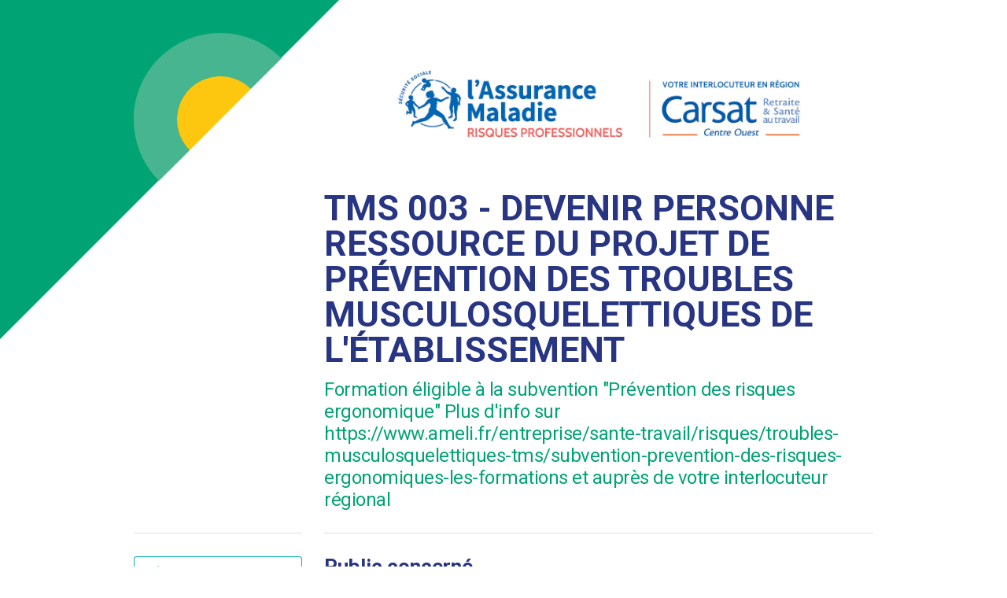

--- FILE ---
content_type: text/html; charset=UTF-8
request_url: https://www.formation-prev.fr/carsat-centreouest/22/Devenir-personne-ressource-du-projet-de-prevention-des-troubles-musculosquelettiques-de-l-etablissement
body_size: 45818
content:

<!DOCTYPE html>
<html>

	<head>

		<meta charset="utf-8"/>		<meta name="viewport" content="width=device-width, initial-scale=1.0">
		<title>TMS 003 - Devenir personne ressource du projet de pr&eacute;vention des troubles musculosquelettiques de l'&eacute;tablissement - Inscriptions en ligne</title>
		<link href="/favicon.ico?1669913226" type="image/x-icon" rel="icon"/><link href="/favicon.ico?1669913226" type="image/x-icon" rel="shortcut icon"/>
		<link rel="stylesheet" href="//fonts.googleapis.com/css?family=Roboto:400,700"/>		<link rel="stylesheet" href="/css/semantic.min.css?1713776947"/>		<link rel="stylesheet" href="/css/styles.css?1713776947"/>
		<script src="//ajax.googleapis.com/ajax/libs/jquery/3.3.1/jquery.min.js"></script>		<script src="//ajax.googleapis.com/ajax/libs/jqueryui/1.12.1/jquery-ui.min.js"></script>
		<script src="/js/semantic.min.js?1713776954"></script>		<script src="/js/stupidtable.1.1.3.min.js?1713776954"></script>		<script src="/js/jquery.ui.timepicker.js?1713776954"></script>		<script src="/js/js.cookie.js?1713776954"></script>		<script src="/js/scripts.js?1713776954"></script>
						
		<!-- Global site tag (gtag.js) - Google Analytics -->
		<script async src="https://www.googletagmanager.com/gtag/js?id=UA-137804442-1"></script>
		<script>
			window.dataLayer = window.dataLayer || [];
			function gtag(){dataLayer.push(arguments);}
			gtag('js', new Date());
			gtag('config', 'UA-137804442-1');
		</script>

	</head>

	<body>

		
		
<div class="ui container" id="mainCtr">

	<div class="ui stackable grid">

		<div class="row">

			<div class="four wide column">

				<div id="homeButton">
					<a href="/carsat-centreouest"><img src="/img/home-button.svg?1713776951" width="220" alt="Carsat Centre Ouest"/></a>				</div>
				
			</div>

			<div class="twelve wide column">

				<a href="/carsat-centreouest"><img src="/img/blocmarque-carsat-centreouest.jpg?1713776952" width="580" height="180" alt="Carsat Centre Ouest" class="blocmarque-header"/></a>
				
				<h1 class="charte mainTitle">TMS 003 - Devenir personne ressource du projet de pr&eacute;vention des troubles musculosquelettiques de l'&eacute;tablissement</h1>
				<p class="subtitle charte">Formation &eacute;ligible &agrave; la subvention &quot;Pr&eacute;vention des risques ergonomique&quot;  Plus d'info sur https://www.ameli.fr/entreprise/sante-travail/risques/troubles-musculosquelettiques-tms/subvention-prevention-des-risques-ergonomiques-les-formations et aupr&egrave;s de votre interlocuteur r&eacute;gional</p>
				
			</div>
			
		</div>

		<div class="row">

			<div class="four wide column anchors rail">

				<div class="ui divider" style="margin-top: 0;"></div>

				<div class="ui sticky">

					<a href="/carsat-centreouest" class="ui fluid teal basic button" style="margin-top: 2rem;"><i class='icon left arrow'></i> Retour aux formations</a>
					<div class="ui divider"></div>

											<a href="#public-concerne" class="ui large right pointing basic blue label category">Public concerné</a>					
											<a href="#pre-requis" class="ui large right pointing basic blue label category">Prérequis</a>					
											<a href="#objectifs-formation" class="ui large right pointing basic blue label category">Objectifs de la formation</a>					
											<a href="#contenu-formation" class="ui large right pointing basic blue label category">Contenu de la formation</a>					
											<a href="#methodes" class="ui large right pointing basic blue label category">Méthodes pédagogiques utilisées</a>					
					<a href="#duree" class="ui large right pointing basic blue label category">Durée</a>
											<a href="#validation" class="ui large right pointing basic blue label category">Validation</a>					
											<a href="#partenaires" class="ui large right pointing basic blue label category">Partenaires</a>					
					<form name="post_696da346f39d6255036926" style="display:none;" method="post" action="/formations/print/carsat-centreouest/22/TMS-003-Devenir-personne-ressource-du-projet-de-prevention-des-troubles-musculosquelettiques-de-l-etablissement"><input type="hidden" name="_method" value="POST"/><input type="hidden" name="_csrfToken" autocomplete="off" value="103ea6208f35b9fc4ff7897c60d4b6c35112f5a6840fe2747c6b836f8218ca225580d235f21c34b25ae00f58825aa89bdfd0543aba79a3cb1311f2d5d998226a"/><div style="display:none;"><input type="hidden" name="_Token[fields]" autocomplete="off" value="4e2246fbd8428ba93d82822069d277d214abc52c%3A"/><input type="hidden" name="_Token[unlocked]" autocomplete="off" value=""/></div></form><a href="#" class="ui large right pointing basic blue label category" onclick="document.post_696da346f39d6255036926.submit(); event.returnValue = false; return false;"><i class='print icon'></i>Impression formation</a>
											<a href="#inscription" class="ui large right pointing basic teal label category">Inscription en ligne</a>					
				</div>
				
			</div>

			<div class="twelve wide column" id="context">

				<div class="ui divider" style="margin-top: 0;"></div>

									<h2 class="charte" id="public-concerne">Public concerné</h2>
					<div style="text-align: justify; font-size: 110%;"><p>Toute personne (managers, fonctionnels sécurité...) appelée dans son établissement à exercer la fonction de personne ressource du projet de prévention des troubles musculosquelettiques (TMS).</p>
<p>10 stagiaires maximum par session.</p>
</div>
				
									<h2 class="charte" id="pre-requis">Prérequis</h2>
					<div style="text-align: justify; font-size: 110%;"><p>L’inscription de la personne ressource est subordonnée à la réalisation d’une lettre d’engagement élaborée par le chef d’établissement, notamment à l’issue de sa participation à la journée de formation « initier, piloter et manager son projet de prévention des troubles musculosquelettiques (TMS) » organisée par les services prévention des caisses de sécurité sociale. Les participants doivent avoir l&#039;assurance de pouvoir mettre en œuvre un projet de prévention des troubles musculosquelettiques dans leur établissement.</p>
<p>Afin de pouvoir suivre cette formation dans de bonnes conditions, il est nécessaire d’avoir des connaissances de bases de prévention des risques professionnels. Ainsi, la personne ressource devra fournir une attestation de réussite du parcours d’autoformation @01001 « Acquérir des bases en prévention des risques professionnels » ou de suivi de la formation « obtenir des compétences de base en prévention » organisée par les services prévention des caisses régionales de Sécurité sociale, ou justifier d’une expérience professionnelle ou d’un niveau formation suffisants sur la prévention des risques professionnels.</p>
</div>
				
				
									<h2 class="charte" id="objectifs-formation">Objectifs de la formation</h2>
					<div style="text-align: justify; font-size: 110%;"><p>Objectif de formation<br />
Le stage vise à outiller les futures personnes ressources afin de les rendre capable d’exercer pleinement leur mission d’organisation et d’animation du projet de prévention TMS ainsi que de mise en œuvre des diverses étapes de la démarche.</p>
<p>Objectifs pédagogiques<br />
-	Élaborer et animer un projet de prévention des TMS en concertation avec les acteurs concernés.<br />
-	Mettre en œuvre une démarche de repérage, d’analyse et d’évaluation des situations de travail à risque de TMS.<br />
-	Etablir un diagnostic mettant en lien l’ensemble des facteurs de risque et leurs déterminants<br />
-	Participer à la recherche d’axes de prévention visant à la transformation des situations de travail et à l’élaboration d’un plan d’actions.<br />
-	Accompagner l’établissement dans la mise en œuvre, le suivi et l’évaluation des mesures de prévention.<br />
-	Assurer une veille dans le temps sur la maîtrise des risques de TMS.</p>
</div>
				
									<h2 class="charte" id="contenu-formation">Contenu de la formation</h2>
					<div style="text-align: justify; font-size: 110%;"><p>-	La méthodologie de projet.<br />
-	La démarche de prévention des TMS : atteintes de l’appareil locomoteur en lien avec l’activité professionnelle (AT/MP).<br />
-	Les différents facteurs de risque (biomécaniques, psychosociaux, facteurs d’ambiances physiques) et les liens avec les déterminants (notamment organisationnels).<br />
-	Le repérage, l’analyse et l’évaluation des situations de travail à risque TMS (aspects méthodologiques et outillage) <br />
-	L’élaboration de solutions et de pistes de transformation des situations de travail et la construction d’un plan d’actions.<br />
-	La mise en place d’un suivi d’indicateurs de veille.</p>
</div>
				
									<h2 class="charte" id="methodes">Méthodes pédagogiques utilisées</h2>
					<div style="text-align: justify; font-size: 110%;"><p>Exposés didactiques.<br />
Études de cas issus de l’expérience professionnelle des participants.<br />
Mises en situation.<br />
Accompagnement sur site par le formateur<br />
Échanges et retours d’expériences.</p>
<p>Durée<br />
6 jours de formation modulables (soit 42 heures) dont 5 jours en présentiel (2j+2j+1j) + 2 ½ journées d’accompagnement par le formateur en entreprise lors des intersessions.</p>
</div>
				
				<h2 class="charte" id="duree">Durée</h2>
				<div style="text-align: justify; font-size: 110%;">
											<p>6 jours soit 42 heures</p>
														</div>

									<h2 class="charte" id="validation">Validation</h2>
					<div style="text-align: justify; font-size: 110%;"><p>À l&#039;issue de la formation, si les participants ont satisfait aux exigences des épreuves certificatives, l&#039;Assurance Maladie - Risques Professionnels et l&#039;INRS leur délivrent une attestation de fin de formation.<br />
Cette formation est assurée par un formateur certifié faisant partie d&#039;un organisme de formation habilité par l&#039;Assurance Maladie - Risques Professionnels et l&#039;INRS.</p>
</div>
				
				<div class="ui divider"></div>

				<!-- Partenaires -->
				
					
					<h3 class="charte" id="partenaires">Formation dispensée par nos partenaires</h3>

					<table class="ui celled table">
						<thead>
							<tr>
								<th>Organisme</th>
								<th>Contact(s)</th>
							</tr>
						</thead>
						<tbody>
															<tr>
									<td>
										<strong>Formation réalisée par des organismes de formation habilités par le réseau Assurance Maladie – Risques professionnels / INRS Pour consulter la liste de ces organismes :</strong><br>
										<small></small>
									</td>
									<td>
																															<i class="icon globe"></i> <a href="http://www.inrs.fr/services/formation/demultiplication.html">http://www.inrs.fr/services/formation/demultiplication.html</a><br>
																													</td>
								</tr>
													</tbody>
					</table>

					<div class="ui divider"></div>

				
				<!-- Sessions -->
				
					
				
				<!-- Aucune session disponible -->
				
				<!-- Sessions disponibles -->
				
					<h3 class="charte" id="inscription">Sessions disponibles</h3>

					<div class="ui secondary segment">
						<form action="#" class="ui form">
							<div class="fields" style="margin: 0;">

								<div class="five wide field">

									<label><span class="ui mini circular grey label center aligned tooltipAuto" data-content="Afficher les sessions qui auront lieu après la date sélectionnée" style="margin-right: 2px; top: -2px; position: relative;"><i class="ui icon help" style="margin: 0;"></i></span> Filtrer par date</label>
									<input type="date" name="filter-date">
									
								</div>
								
								<div class="three wide field">
									
									<label>Trier par date</label>
									<div class="field">
										<div class="ui icon small basic buttons">
											<span class="ui button sort-by-date disabled" data-value='asc'><i class="arrow down icon"></i></span>
											<span class="ui button sort-by-date" data-value='desc'><i class="arrow up icon"></i></span>
										</div>
									</div>

									<script>$(function() {
										$('.sort-by-date').on('click', function()
										{
											var list = $('.sort-by-date-elements');
											var listItems = list.children('.column');
											list.append(listItems.get().reverse());
											// Change classes
											$('.sort-by-date').removeClass('disabled');
											$(this).addClass('disabled');
										});
									});</script>

								</div>

								<div class="eight wide field">

																	
									<label><span class="ui mini circular grey label center aligned tooltipAuto" data-content="Afficher les sessions qui auront lieu dans la région ou le département sélectionné" style="margin-right: 2px; top: -2px; position: relative;"><i class="ui icon help" style="margin: 0;"></i></span> Filtrer par lieu</label>
									<div class="field">
										<div class="ui selection dropdown filter-place">
											<i class="dropdown icon"></i>
											<div class="default text">Région/département</div>
											<div class="menu">

																									<div class="item" data-value="reg-Auvergne-Rhone-Alpes">Auvergne-Rhône-Alpes</div>
																									<div class="item" data-value="reg-Centre-Val-de-Loire">Centre-Val de Loire</div>
																									<div class="item" data-value="reg-Nouvelle-Aquitaine">Nouvelle-Aquitaine</div>
																									<div class="item" data-value="reg-Pays-de-la-Loire">Pays de la Loire</div>
												
												<div class="divider"></div>

																									<div class="item" data-value="dpt-33">33 - Gironde</div>
																									<div class="item" data-value="dpt-44">44 - Loire-Atlantique</div>
																									<div class="item" data-value="dpt-45">45 - Loiret</div>
																									<div class="item" data-value="dpt-63">63 - Puy-de-Dôme</div>
																									<div class="item" data-value="dpt-79">79 - Deux-Sèvres</div>
												
											</div>
										</div>
									</div>

								</div>

							</div>
						</form>
					</div>

					<div class="ui two column stackable grid sort-by-date-elements">
						
							<div class="column" data-dpt="63" data-region="Auvergne-Rhone-Alpes" data-begin-date="2026-02-26">

								
								<div class="ui fluid link card tooltipAuto" data-session-id="6576" data-html="">

									<div class="content">
										<div class="header"><i class="icon calendar alternate outline"></i> Module 1 : 26 et 27 f&eacute;vrier 2026 / Module : 21 et 22 avril 2026 / Module 3 : 18 juin 2026</div>
									</div>

									<div class="content">

										<h4 class="ui header" style="text-transform: uppercase; margin-bottom: .5rem;">Clermont-Ferrand</h4>
										<h5 class="ui header" style="margin-top: 0; margin-bottom: .5rem; font-size: 80%;">
																							<i class="graduation cap red icon"></i> ATOUT SYNERGIA Ergonomie et Formation																					</h5>
										<div>

											
																									Encore 7 préinscription(s) disponible(s)
												
											
										</div>

									</div>

																			<div class="extra content">Inscription possible <strong>jusqu'au 16/02/26</strong></div>
									
								</div>
							</div>
							
						
							<div class="column" data-dpt="33" data-region="Nouvelle-Aquitaine" data-begin-date="2026-03-17">

								
								<div class="ui fluid link card tooltipAuto" data-session-id="6725" data-html="">

									<div class="content">
										<div class="header"><i class="icon calendar alternate outline"></i> 17-18 mars + 22-23 avril + 10 septembre 2026</div>
									</div>

									<div class="content">

										<h4 class="ui header" style="text-transform: uppercase; margin-bottom: .5rem;">Bordeaux</h4>
										<h5 class="ui header" style="margin-top: 0; margin-bottom: .5rem; font-size: 80%;">
																							<i class="graduation cap red icon"></i> Convergo SARL																					</h5>
										<div>

											
																									Encore 12 préinscription(s) disponible(s)
												
											
										</div>

									</div>

																			<div class="extra content">Inscription possible <strong>jusqu'au 16/03/26</strong></div>
									
								</div>
							</div>
							
						
							<div class="column" data-dpt="79" data-region="Nouvelle-Aquitaine" data-begin-date="2026-03-25">

								
								<div class="ui fluid link card tooltipAuto" data-session-id="6166" data-html="">

									<div class="content">
										<div class="header"><i class="icon calendar alternate outline"></i> 25-26 mars 2026&ndash;11-12 juin 2026 &ndash; 9 oct 2026</div>
									</div>

									<div class="content">

										<h4 class="ui header" style="text-transform: uppercase; margin-bottom: .5rem;">Niort (79)</h4>
										<h5 class="ui header" style="margin-top: 0; margin-bottom: .5rem; font-size: 80%;">
																							<i class="graduation cap red icon"></i> Cabinet Conseil Marie-Pierre Deville																					</h5>
										<div>

											
																									Encore 4 préinscription(s) disponible(s)
												
											
										</div>

									</div>

																			<div class="extra content">Inscription possible <strong>jusqu'au 06/02/26</strong></div>
									
								</div>
							</div>
							
						
							<div class="column" data-dpt="45" data-region="Centre-Val-de-Loire" data-begin-date="2026-04-01">

								
								<div class="ui fluid link card tooltipAuto" data-session-id="6099" data-html="">

									<div class="content">
										<div class="header"><i class="icon calendar alternate outline"></i> 1 et 2 avril 2026, 17 et 18 juin 2026 et 16 octobre 2026 (PR13)</div>
									</div>

									<div class="content">

										<h4 class="ui header" style="text-transform: uppercase; margin-bottom: .5rem;">ORLEANS &ndash; 45</h4>
										<h5 class="ui header" style="margin-top: 0; margin-bottom: .5rem; font-size: 80%;">
																							<i class="graduation cap red icon"></i> HUNANIM																					</h5>
										<div>

											
																									Encore 2 préinscription(s) disponible(s)
												
											
										</div>

									</div>

																			<div class="extra content">Inscription possible <strong>jusqu'au 31/03/26</strong></div>
									
								</div>
							</div>
							
						
							<div class="column" data-dpt="44" data-region="Pays-de-la-Loire" data-begin-date="2026-05-20">

								
								<div class="ui fluid link card tooltipAuto" data-session-id="6774" data-html="">

									<div class="content">
										<div class="header"><i class="icon calendar alternate outline"></i> 29+30 septembre 2026 / 24+25 novembre 2026 + 11 f&eacute;vrier 2027</div>
									</div>

									<div class="content">

										<h4 class="ui header" style="text-transform: uppercase; margin-bottom: .5rem;">Nantes (44)</h4>
										<h5 class="ui header" style="margin-top: 0; margin-bottom: .5rem; font-size: 80%;">
																							<i class="graduation cap red icon"></i> ERGONOVA FORMATION																					</h5>
										<div>

											
																									Encore 20 préinscription(s) disponible(s)
												
											
										</div>

									</div>

																			<div class="extra content">Inscription possible <strong>jusqu'au 20/05/26</strong></div>
									
								</div>
							</div>
							
						
							<div class="column" data-dpt="45" data-region="Centre-Val-de-Loire" data-begin-date="2026-11-04">

								
								<div class="ui fluid link card tooltipAuto" data-session-id="6783" data-html="">

									<div class="content">
										<div class="header"><i class="icon calendar alternate outline"></i> 4 et 5 novembre 2026, 20 et 21 janvier 2027 et 15 avril 2027 (PR14O)</div>
									</div>

									<div class="content">

										<h4 class="ui header" style="text-transform: uppercase; margin-bottom: .5rem;">ORLEANS &ndash; 45</h4>
										<h5 class="ui header" style="margin-top: 0; margin-bottom: .5rem; font-size: 80%;">
																							<i class="graduation cap red icon"></i> HUNANIM																					</h5>
										<div>

											
																									Encore 12 préinscription(s) disponible(s)
												
											
										</div>

									</div>

																			<div class="extra content">Inscription possible <strong>jusqu'au 03/11/26</strong></div>
									
								</div>
							</div>
							
											</div>
					
				
				<!-- Sessions indisponibles -->
				
					<h3 class="charte" id="inscription">Sessions indisponibles</h3>

					<div class="ui two column stackable grid">
						
							<div class="column">
								<div class="ui fluid card" style="background: rgba(0,0,0,.05); opacity: .6;">

									<div class="content">
										<div class="header"><i class="icon calendar alternate outline"></i> 6-7 octobre + 2-3 d&eacute;cembre + 12 mars 2026</div>
									</div>

									<div class="content">

										<h4 class="ui header" style="text-transform: uppercase; margin-bottom: .5rem;">Bordeaux</h4>
										<div>

											
										</div>

									</div>

																			<div class="extra content">Inscriptions closes</div>
									
								</div>
							</div>
							
						
							<div class="column">
								<div class="ui fluid card" style="background: rgba(0,0,0,.05); opacity: .6;">

									<div class="content">
										<div class="header"><i class="icon calendar alternate outline"></i> 2-3 Oct 25 puis 4-5 Dec 25 et 27 Mars 26</div>
									</div>

									<div class="content">

										<h4 class="ui header" style="text-transform: uppercase; margin-bottom: .5rem;">Niort (79)</h4>
										<div>

											
										</div>

									</div>

																			<div class="extra content">Inscriptions closes</div>
									
								</div>
							</div>
							
											</div>
					
				
				<!-- Formulaire d'inscription -->
				
					<div class="ui divider"></div>

					<div class="ui segments" id="formScroll">

						<div class="ui top attached padded secondary segment">
							
							<h3 class="ui dividing header">Remplir la demande d'inscription</h3>

							<form enctype="multipart/form-data" method="post" accept-charset="utf-8" class="ui form" action="/carsat-centreouest/22/Devenir-personne-ressource-du-projet-de-prevention-des-troubles-musculosquelettiques-de-l-etablissement"><div style="display:none;"><input type="hidden" name="_method" value="POST"/><input type="hidden" name="_csrfToken" autocomplete="off" value="103ea6208f35b9fc4ff7897c60d4b6c35112f5a6840fe2747c6b836f8218ca225580d235f21c34b25ae00f58825aa89bdfd0543aba79a3cb1311f2d5d998226a"/></div>
								
								
								<div class="ui segments">

									<div class="ui top attached header teal segment">Choix de la session <span 
	class="ui mini circular label center aligned tooltipAuto" 
	data-variation="wide"
	data-html="<div class='header'>Choix de la session</div><div class='content'>Choisissez la session &agrave; laquelle vous souhaitez vous inscrire.&lt;br&gt;&lt;br&gt;Pensez &agrave; prendre en compte la date de fin d'inscription et le nombre de pr&eacute;inscriptions encore disponibles.&lt;br&gt;&lt;br&gt; La date et le lieu pr&eacute;cis vous seront communiqu&eacute;s plus tard, dans l'email de convocation si votre pr&eacute;inscription est accept&eacute;e.</div>" 
	style="margin-right: 2px; top: -2px; position: relative;">
	<i class="ui icon help" style="margin: 0;"></i>
</span></div>
									<div class="ui bottom attached segment">
										<div class="field select"><select name="session_id" required="required" class="ui search dropdown" id="session-id"><option value="6576">Module 1 : 26 et 27 février 2026 / Module : 21 et 22 avril 2026 / Module 3 : 18 juin 2026 - Clermont-Ferrand (encore 7 préinscription(s) disponible(s))</option><option value="6725">17-18 mars + 22-23 avril + 10 septembre 2026 - Bordeaux (encore 12 préinscription(s) disponible(s))</option><option value="6166">25-26 mars 2026–11-12 juin 2026 – 9 oct 2026 - Niort (79) (encore 4 préinscription(s) disponible(s))</option><option value="6099">1 et 2 avril 2026, 17 et 18 juin 2026 et 16 octobre 2026 (PR13) - ORLEANS – 45 (encore 2 préinscription(s) disponible(s))</option><option value="6774">29+30 septembre 2026 / 24+25 novembre 2026 + 11 février 2027 - Nantes (44) (encore 20 préinscription(s) disponible(s))</option><option value="6783">4 et 5 novembre 2026, 20 et 21 janvier 2027 et 15 avril 2027 (PR14O) - ORLEANS – 45 (encore 12 préinscription(s) disponible(s))</option></select></div>									</div>

								</div>

								<div class="ui segment inverted teal cookieCompanyShow" style="display: none;">
									<p><a class="ui mini inverted button" href="#" id="cookieCompanyFillForm" title="Pré-remplir le formulaire">Pré-remplir le formulaire</a> <i class="icon help circle"></i> Vous avez précédemment saisi des données dans ce formulaire.</p>
								</div>

								<div class="ui segments">

									<div class="ui top attached header teal segment">Votre entreprise</div>
									<div class="ui attached segment">
										<div class="two fields">
											<div class="field text required"><label for="company-name">Raison sociale</label><input type="text" name="company_name" required="required" maxlength="64" id="company-name"/></div>											<div class="field text required"><label for="company-siret">SIRET <span 
	class="ui mini circular label center aligned tooltipAuto" 
	data-variation="wide"
	data-html="<div class='header'>SIRET</div><div class='content'>Doit contenir 14 chiffres, sans espaces</div>" 
	style="margin-right: 2px; top: -2px; position: relative;">
	<i class="ui icon help" style="margin: 0;"></i>
</span></label><input type="text" name="company_siret" maxlength="14" pattern="[0-9]{14}" title="Doit contenir 14 chiffres, sans espace" required="required" id="company-siret"/></div>										</div>
										<div class="three fields">
											<div class="field text required"><label for="company-address">Adresse</label><input type="text" name="company_address" required="required" maxlength="128" id="company-address"/></div>											<div class="field text required"><label for="company-postal">Code postal</label><input type="text" name="company_postal" pattern="[0-9]{5}" title="Doit contenir 5 chiffres, sans espace" required="required" maxlength="8" id="company-postal"/></div>											<div class="field text required"><label for="company-city">Ville</label><input type="text" name="company_city" required="required" maxlength="64" id="company-city"/></div>										</div>
									</div>

									<div class="ui attached header teal segment">Contact de l'entreprise</div>
									<div class="ui attached segment">
										<div class="three fields">
											<div class="field text required"><label for="company-contact-name">Nom du contact</label><input type="text" name="company_contact_name" required="required" maxlength="64" id="company-contact-name"/></div>											<div class="field text required"><label for="company-contact-firstname">Prénom du contact</label><input type="text" name="company_contact_firstname" required="required" maxlength="64" id="company-contact-firstname"/></div>											<div class="field text required"><label for="company-contact-function">Fonction du contact</label><input type="text" name="company_contact_function" required="required" maxlength="64" id="company-contact-function"/></div>										</div>
										<div class="two fields">
											<div class="field email required"><label for="company-contact-email">Email du contact <span 
	class="ui mini circular label center aligned tooltipAuto" 
	data-variation="wide"
	data-html="<div class='header'>Email du contact de l'entreprise</div><div class='content'>&lt;strong&gt;Dans le cadre d'une formation dispens&eacute;e&lt;br&gt; par votre caisse :&lt;/strong&gt;&lt;br&gt;
Le contact de l'entreprise recevra tous les emails en copie : l'email de validation ou de refus de la pr&eacute;inscription, l'email de convocation, l'email de rappel &agrave; J-3.
&lt;br&gt;&lt;br&gt;
&lt;strong&gt;Dans le cadre d'une formation dispens&eacute;e&lt;br&gt; par un organisme de formation :&lt;/strong&gt;&lt;br&gt;
Le contact de l'entreprise recevra la confirmation de demande d'inscription et sera susceptible de recevoir des communications de la part de l'organisme de formation.</div>" 
	style="margin-right: 2px; top: -2px; position: relative;">
	<i class="ui icon help" style="margin: 0;"></i>
</span></label><input type="email" name="company_contact_email" required="required" maxlength="128" id="company-contact-email"/></div>											<div class="field text required"><label for="company-contact-phone">Téléphone du contact <span 
	class="ui mini circular label center aligned tooltipAuto" 
	data-variation="wide"
	data-html="<div class='header'>T&eacute;l&eacute;phone du contact</div><div class='content'>Doit contenir 10 chiffres, sans espace, et commencer par 01, 02, 03, 04, 05, 06, 07, 08, 09</div>" 
	style="margin-right: 2px; top: -2px; position: relative;">
	<i class="ui icon help" style="margin: 0;"></i>
</span></label><input type="text" name="company_contact_phone" pattern="[0]{1}[1-9]{1}[0-9]{8}" title="Doit contenir 10 chiffres, sans espace, et commencer par 01, 02, 03, 04, 05, 06, 07, 08, 09" required="required" maxlength="32" id="company-contact-phone"/></div>										</div>
									</div>

									<div class="ui attached secondary segment">
										<i class="icon help circle"></i> Si vous n'êtes rattaché à aucune entreprise, veuillez-vous rapprocher de la caisse régionale pour vous inscrire : <a href="mailto:formation.prevention@carsat-centreouest.fr">formation.prevention@carsat-centreouest.fr</a>									</div>

									<div class="ui bottom attached secondary segment">
										<i class="icon help circle"></i> Les informations saisies dans la partie entreprise seront <strong>temporairement stockées dans un cookie</strong> sur votre ordinateur afin de vous éviter de remplir à nouveau ces informations ultérieurement.
									</div>

								</div>

								<!-- Participants -->
								<div class="repeater-rows">

									<div class="ui segments repeater-row">

										<div class="ui top attached header teal segment">
											Le participant à la session
										</div>
										<div class="ui attached segment">
											<div class="ui tiny icon button deleteRepeater" style="position: absolute; top: -20px; right: -10px;"><i class="trash alternate icon"></i></div>
											<div class="three fields">
												<div class="field text required"><label for="participant-name">Nom du participant</label><input type="text" name="participant_name" required="required" maxlength="64" id="participant-name"/></div>												<div class="field text required"><label for="participant-firstname">Prénom du participant</label><input type="text" name="participant_firstname" required="required" maxlength="64" id="participant-firstname"/></div>												<div class="field text required"><label for="participant-function">Fonction du participant</label><input type="text" name="participant_function" required="required" maxlength="64" id="participant-function"/></div>											</div>
											<div class="two fields">
												<div class="field email"><label for="participant-email">Email du participant <span 
	class="ui mini circular label center aligned tooltipAuto" 
	data-variation="wide"
	data-html="<div class='header'>Email du participant</div><div class='content'>&lt;strong&gt;Dans le cadre d'une formation dispens&eacute;e&lt;br&gt; par votre caisse :&lt;/strong&gt;&lt;br&gt;
&bull; Si l&rsquo;email du participant est renseign&eacute;, il recevra tous les emails suivants : l&rsquo;email de confirmation de l&rsquo;adresse mail du stagiaire, l&rsquo;email de validation ou de refus de la pr&eacute;inscription, l&rsquo;email de convocation, l&rsquo;email de rappel &agrave; J-3.
&lt;br&gt;
&bull; Si l&rsquo;email du participant n&rsquo;est pas renseign&eacute;, c&rsquo;est le contact de l&rsquo;entreprise qui recevra seul tous les emails, &agrave; l&rsquo;exception de l&rsquo;email de confirmation de l&rsquo;adresse mail du stagiaire.
&lt;br&gt;&lt;br&gt;
&lt;strong&gt;Dans le cadre d'une formation dispens&eacute;e&lt;br&gt; par un organisme de formation :&lt;/strong&gt;&lt;br&gt;
Le participant sera susceptible de recevoir des communications de la part de l'organisme de formation.</div>" 
	style="margin-right: 2px; top: -2px; position: relative;">
	<i class="ui icon help" style="margin: 0;"></i>
</span></label><input type="email" name="participant_email" maxlength="128" id="participant-email"/></div>												<div class="field text"><label for="participant-phone">Téléphone du participant <span 
	class="ui mini circular label center aligned tooltipAuto" 
	data-variation="wide"
	data-html="<div class='header'>T&eacute;l&eacute;phone du participant</div><div class='content'>Doit contenir 10 chiffres, sans espace, et commencer par 01, 02, 03, 04, 05, 06, 07, 08, 09</div>" 
	style="margin-right: 2px; top: -2px; position: relative;">
	<i class="ui icon help" style="margin: 0;"></i>
</span></label><input type="text" name="participant_phone" pattern="[0]{1}[1-9]{1}[0-9]{8}" title="Doit contenir 10 chiffres, sans espace, et commencer par 01, 02, 03, 04, 05, 06, 07, 08, 09" maxlength="32" id="participant-phone"/></div>											</div>
										</div>

										
											<div class="ui attached header teal segment">Prérequis à la formation</div>

											<div class="ui attached segment">
												<p>Cette formation nécessitant un prérequis, vous devez communiquer la ou les éventuelles attestations concernées.</p>
												<div class="field file"><label for="prerequisites-upload">Attestation(s) <span class='ui mini circular label center aligned tooltipAuto' data-variation='wide' data-html="<div class='header'>Attestation(s)</div><div class='content'>Poids maximal des fichiers : 4Mo.<br><br> Si vous avez plusieurs attestations à nous communiquer, merci de les grouper dans une archive ZIP.</div>" style="margin-right: 2px; top: -2px; position: relative;"><i class="ui icon help" style="margin: 0;"></i></span></label><input type="file" name="prerequisites_upload" id="prerequisites-upload"></div>											</div>

										
										<div class="ui attached header teal segment">Préventeur Carsat (CGSS, Cramif) référent</div>
										<div class="ui bottom attached segment">
											<div class="three fields">
												<div class="field text"><label for="preventeur-name">Nom du préventeur</label><input type="text" name="preventeur_name" maxlength="128" id="preventeur-name"/></div>												<div class="field text"><label for="preventeur-firstname">Prénom du préventeur</label><input type="text" name="preventeur_firstname" maxlength="128" id="preventeur-firstname"/></div>												<div class="field email"><label for="preventeur-email">Email du préventeur</label><input type="email" name="preventeur_email" maxlength="128" id="preventeur-email"/></div>												<input type="hidden" name="preventeur_source" id="preventeur-source" value="company"/>											</div>
										</div>

									</div>
									
								</div>

								<p style="text-align: center;"><span class="ui small teal button" id="addParticipant" style="position: relative; top: -20px;">Ajouter un autre participant</span></p>

								<!-- End participants -->

								<div class="ui checkbox field">
									<input type="checkbox" name="acceptation_cgu" required="required">
									<label>J'ai pris connaissance et j'accepte les <a href="/pages/conditions-generales-utilisation" target="_blank">conditions générales d&#039;utilisation</a></label>
								</div>

								<button class="ui big teal fluid labeled icon button" type="submit"><i class='check icon'></i> Valider la demande d'inscription</button>
							<div style="display:none;"><input type="hidden" name="_Token[fields]" autocomplete="off" value="2ba377610cfe381f3835f548619638549c944b15%3Apreventeur_source"/><input type="hidden" name="_Token[unlocked]" autocomplete="off" value="participants"/></div></form>
						</div>

						<div class="ui bottom attached secondary segment">
							<p><i class="icon help circle"></i> Les informations recueillies sont traitées par l’Assurance Maladie pour gérer des formations dispensées par les Carsat/CGSS/Cramif aux entreprises en application de l’article L.215-1 du Code de la sécurité sociale. Elles sont conservées pendant 5 ans. Conformément aux dispositions relatives à la protection des données personnelles, vous pouvez exercer votre droit d'accès, de rectification de vos données ainsi que votre droit d’opposition à leur traitement ou d’effacement en adressant une demande écrite au directeur de votre organisme de rattachement. En cas de difficultés dans l’application des droits énoncés ci-dessus, vous pouvez également introduire une réclamation auprès de la Commission Nationale Informatique et Libertés (Cnil).
</p>
						</div>
						
					</div>
					
								
			</div>
			
		</div>
		
	</div>

</div>

<script type="text/javascript">$(function() {

	// Link cards
	$(".ui.link.card").on('click', function()
	{
		// Get session id
		$session_id = $(this).attr('data-session-id');

		// Change select value
		$("[name='session_id']").dropdown('set selected', $session_id);

		// Focus and scroll to right field
		$('html,body').animate({ scrollTop: $('#company-name').offset().top-300 }, 1000);
		$("#company-name").focus();
	});

	// If form errors : scroll to form
	if (false)
	{
		$('html,body').animate({ scrollTop: $('#formScroll').offset().top-25 }, 1000);
	}

	// Check prerequisites_upload max file size
	$("body").on('change', "input[name='prerequisites_upload']", function(e)
	{
		if(e.target.files[0].size > 4194304)
		{
			alert("Votre fichier dépasse la taille maximale autorisée : 4Mo");
			e.target.value = "";
		};
	});

	// Alert on first click on participant email
	$("body").on('focus', "[name='participant_email']", function()
	{
		// If cookie doesn't exist
		if (!Cookies.get('alerteEmailParticipant'))
		{
			// Alert
			alert("Attention ! Dans le cadre d'une session dispensée par votre caisse et avant d'étudier la demande d'inscription du stagiaire, celle-ci est en droit de lui demander confirmation de son adresse mail.");
			// Create cookie for 12h
			Cookies.set('alerteEmailParticipant', false, { expires: 0.5 })
		}
	});

	////////////////////////////////////////////////////////////////////// Filters on sessions

	// Filter by date
	$('[name="filter-date"]').on('change', function()
	{
		$filter_date = $(this).val();
		if ($filter_date == '') { $("[data-begin-date]").removeClass('filterDateHide'); }

		$("[data-begin-date]").each(function()
		{
			if ($(this).attr('data-begin-date') >= $filter_date) { $(this).removeClass('filterDateHide'); }
			else { $(this).addClass('filterDateHide'); }
		});
	});

	// Filter by place
	$(".filter-place").dropdown(
	{
		fullTextSearch: true,
		direction: 'downward',
		clearable: true,
		message: { noResults : "Aucun résultat ne correspond à votre recherche", },
		onChange: function($value, $text, $selectedItem)
		{
			$('[data-dpt]').removeClass('filterPlaceHide');

			if ($value.substring(0, 3) == 'dpt')
			{
				$search_value = $value.substring(4);

				$("[data-dpt]").each(function()
					{ if ($(this).attr('data-dpt') != $search_value) { $(this).addClass('filterPlaceHide'); } });
			}
			if ($value.substring(0, 3) == 'reg')
			{
				$search_value = $value.substring(4);

				$("[data-region]").each(function()
					{ if ($(this).attr('data-region') != $search_value) { $(this).addClass('filterPlaceHide'); } });
			}
		}
	})

	////////////////////////////////////////////////////////////////////// Repeater for participants

	// Add row
	$('#addParticipant').on('click', function()
	{
		// Get max participants value
		$maxParticipantsNb = $('[name="session_id"]').dropdown('get text');
		$maxParticipantsNb = $maxParticipantsNb.split("(encore ")[1];
		$maxParticipantsNb = parseInt($maxParticipantsNb.split(" ")[0]);

		// Check if user can add another participant
		if ($(".repeater-row").length < $maxParticipantsNb)
		{
			// Clone element
			$clone = $(".repeater-row:eq(0)").clone();
			$clone.find('input').val('');
			$(".repeater-rows").append($clone);
		}
		else
		{
			alert("Vous ne pouvez pas ajouter plus de "+$maxParticipantsNb+" préinscription(s) pour cette session.");
		}

		// Reload sticky column
		$('.ui.sticky').sticky({context: '#context'});
	});

	// On session change, verifiy max number of participants
	$("[name='session_id']").on('change', function()
	{
		// Get max participants value
		$maxParticipantsNb = $('[name="session_id"]').dropdown('get text');
		$maxParticipantsNb = $maxParticipantsNb.split("(encore ")[1];
		$maxParticipantsNb = parseInt($maxParticipantsNb.split(" ")[0]);

		if ($(".repeater-row").length > $maxParticipantsNb)
		{
			$(".repeater-row").each(function()
			{	
				if ($(this).index() >= $maxParticipantsNb) { $(this).remove(); }
			});
		}
	});

	// Delete repeater
	$("body").on('click', '.deleteRepeater', function()
	{
		if ($(".repeater-row").length > 1)
		{
			if (confirm("Supprimer le participant ?"))
			{
				$(this).closest('.repeater-row').remove();
			}
		}
		else { alert("Vous ne pouvez pas supprimer ce participant."); }
	});

	// On form submit
	$('form').on('submit', function()
	{
		// Form submit : check prerequisites upload
		if ($("input[name='acceptation_cgu']").is(':checked'))
		{
							$cancelSubmit = false;
				// For each upload
				$("input[name='prerequisites_upload']").each(function()
				{
					// If no file
					if ($(this).val() == '')
					{
						// Alert user
						$return = confirm("Vous n'avez pas communiqué la ou les attestations prérequises pour cette formation pour l'un des participants. Votre demande d'inscription est susceptible d'être refusée pour ce motif. Voulez-vous continuer ?");
						if (!$return) { $cancelSubmit = true; }
					}
				});
				if ($cancelSubmit) { return false; }
					}
		else { alert("Vous devez accepter les CGU avant de continuer."); return false; }

		// Reorder price lines
		$('.repeater-row').each(function()
		{
			$row = $(this);
			$rowIndex = $row.index();
			$(this).find("[name='participant_name']").attr('name', "participants["+$rowIndex+"][participant_name]");
			$(this).find("[name='participant_firstname']").attr('name', "participants["+$rowIndex+"][participant_firstname]");
			$(this).find("[name='participant_function']").attr('name', "participants["+$rowIndex+"][participant_function]");
			$(this).find("[name='participant_email']").attr('name', "participants["+$rowIndex+"][participant_email]");
			$(this).find("[name='participant_phone']").attr('name', "participants["+$rowIndex+"][participant_phone]");
			$(this).find("[name='prerequisites_upload']").attr('name', "participants["+$rowIndex+"][prerequisites_upload]");
			$(this).find("[name='preventeur_name']").attr('name', "participants["+$rowIndex+"][preventeur_name]");
			$(this).find("[name='preventeur_firstname']").attr('name', "participants["+$rowIndex+"][preventeur_firstname]");
			$(this).find("[name='preventeur_email']").attr('name', "participants["+$rowIndex+"][preventeur_email]");
			$(this).find("[name='preventeur_source']").attr('name', "participants["+$rowIndex+"][preventeur_source]");
		});
	});

	////////////////////////////////////////////////////////////////////// END Repeater for partners

});</script>

<style>
	.filterDateHide { display: none !important; }
	.filterPlaceHide { display: none !important; }
</style>
		
		<div class="ui hidden divider"></div>
		
		<footer class="ui container" style="max-width: 940px !important; padding-bottom: 300px;">

			<div class="ui stackable grid">

				<div class="four wide column"></div>
				<div class="twelve wide column">

											<div class="ui padded segment footerCoords">
							<div class="ui large list">
								<div class="item">
									<i class="arrow right icon"></i>
									<div class="content">
										<div class="header">Carsat Centre Ouest</div>
										<div class="description"><p>TSA 34809<br />
87048 LIMOGES CEDEX<br />
Karine BLANZAT - Responsable Formation</p>
</div>
										<div class="description" style="margin-top: 5px;"><a href="mailto:formation.prevention@carsat-centreouest.fr">formation.prevention@carsat-centreouest.fr</a></div>
									</div>
								</div>
							</div>
						</div>
										
				</div>

			</div>
					
			<div class="ui divider"></div>

			<div class="ui text menu">
				<div class="header item">Inscriptions en ligne</div>
				<a href="/pages/mentions-legales" class="item">Mentions légales</a>				<a href="/pages/conditions-generales-utilisation" class="item">Conditions Générales d&#039;Utilisation</a>
									<span class="item">Version applicative n°3.3.6</span>
				
				<a href="https://agence-maad.fr/" class="item" target="_blank">Création site</a>			</div>

		</footer>

	</body>

</html>

--- FILE ---
content_type: text/css
request_url: https://www.formation-prev.fr/css/styles.css?1713776947
body_size: 11547
content:
/*********** Structure ******************************************************************/

.structureHeader { margin-top: 70px; }
.adminMenu { background: #273582 !important; border-radius: 0 !important; margin-bottom: 0 !important; }
.adminLogo { background: #fff !important; padding: 3px 10px !important; }
.adminLogo a, .adminLogo img { display: block; } .adminLogo img { max-height: 34px; width: auto; }

#mainCtr { max-width: 940px !important; margin-top: 3rem; }
#mainCtr .banniere { margin: 20px 0 -10px 0; }
#mainCtr .mainTitle { margin-top: 50px; }

/* Main logo */
#mainLogo img { max-width: 170px; max-height: 85px; }
#mainLogo > a { position: relative; display: block; margin-top: 55px; width: 170px; }
/* Main logo background */
#mainLogo > a:before { width: 200vw; height: 200vw; right: 50%; top: 50%; margin-top: -100vw; transform: rotate(45deg); transform-origin: right center; background: #00a374; position: absolute; z-index: -1; content: ''; display: block; }
#mainLogo.cnam > a:before { background: #273582; }
/* Main logo circle */
#mainLogo > a:after { width: 220px; height: 220px; top: calc(245px/-4); left: -25px; background: #fff; position: absolute; border-radius: 100%; z-index: -1; content: ''; display: block; }

/* homeButton background */
#homeButton > a { display: block; position: relative; }
#homeButton > a:before { width: 200vw; height: 200vw; right: 50%; top: 50%; margin-top: -100vw; transform: rotate(45deg); transform-origin: right center; background: #00a374; position: absolute; z-index: -1; content: ''; display: block; }

.blocmarque-header { margin: 0 auto -30px auto; display: block; height: auto; }

.error-message { position: relative; }
.error-message:before { display: block; top: -7px; left: 20px; width: 0; height: 0; border-style: solid; border-width: 0 6px 8px 6px; border-color: transparent transparent #db2828 transparent; position: absolute; content: ""; }

.crenelNumber.required::after { display: inline-block; margin: -.2em 0 0 .2em; content: '*'; color: #db2828; }

.ui.container { width: 90%; /*max-width: 1440px !important;*/ }

.ui.selection.dropdown { min-width: auto !important; }

/*********** Styles *********************************************************************/

.segment, .segments, .menu, .card { box-shadow: none !important; }
.card { border: 1px solid rgba(34,36,38,.15) !important; }

#notification { position: fixed; right: 20px; top: 70px; width: 90%; max-width: 420px; z-index: 999; }

.ui.divider { margin: 2rem 0; }

h1.charte { color: #273582; text-transform: uppercase; font-size: 45px; line-height: 1; font-family: 'Roboto'; }
h2.charte { color: #273582; font-size: 26px; line-height: 1; font-family: 'Roboto'; } h2.charte a { color: #273582; }
h3.charte { color: #009fbc; font-size: 22px; line-height: 1; font-family: 'Roboto'; font-weight: normal; letter-spacing: -0.5px; } h3.charte a { color: #009fbc; }
h4.charte { color: #273582; line-height: 1; font-family: 'Roboto'; } h4.charte a { color: #273582; }
h5.charte { color: #009fbc; line-height: 1; font-family: 'Roboto'; } h5.charte a { color: #009fbc; }
.subtitle.charte { color: #00a374; font-size: 24px; line-height: 1.2; letter-spacing: -0.5px; font-family: 'Roboto'; }

.formationsList .item { color: rgba(0,0,0,.87); }

.anchors .category, .anchors .subCategory { display: block; color: rgba(0,0,0,.87); }
.anchors .category.label { margin-top: 1rem; }
.anchors .category.ui.basic.blue.label { color: #273582 !important; border-color: #dededf !important; }
.anchors .subCategory { color: #009fbc; margin-top: .3rem; }

.tableSmall { display: block; line-height: 1.2; opacity: .8; }

.card .content.grow { background: #e0e1e2 !important; font-size: 110% !important; line-height: 1.2; }

tr.canceled { opacity: .5; background: #eee; } tr.canceled:hover { opacity: 1; }

.blueBackground { background: #f0f4f7; padding: 4rem 0 2rem; margin-bottom: 3rem; }

.footerCoords { background: #f0f4f7 !important; border: none !important; color: #009fbc !important; }
.footerCoords .header, .footerCoords p { color: #009fbc !important; }

.ui.secondary.segment { background: #f0f4f7; }

.ui.styled.accordion .content { text-align: justify; }

.sequenceActionBtn, .crenelActionBtn { position: relative; top: -5px; }
.item.sequenceCtr { background: linear-gradient(0deg, #fff 70%, #f0f4f7 100%); }

.ui.table thead tr:first-child { position: sticky !important; top: 0; z-index: 9; }
.ui.table thead th a { color: rgba(0,0,0,.87); }

.ui.dropdown .ajax-form.active.selected { font-weight: normal !important; background: none !important; }
.ui.dropdown .ajax-form.active.selected:hover { background: rgba(0,0,0,.05) !important; color: rgba(0,0,0,.95) !important; }

/* Popup -----------------------------------------------------------------------------*/

#overlay { z-index: 999; position: fixed; width: 100%; height: 100%; background: rgba(255, 255, 255, .8); top: 0; left: 0; }
#pop { z-index: 9999; width: 600px; overflow: auto; transition: all .3s; max-width: 90%; max-height: 80%; padding: 50px; border-radius: 3px; background: #fff; position: fixed; box-shadow: 0 0 100px 0 rgba(0, 0, 0, .2); top: 10%; left: 50%; margin-left: -300px; }
#pop > #pop-content:after { content: ""; display: block; height: 50px; width: 100%; }
#pop #close { position: absolute; cursor: pointer; top: 10px; right: 10px; font-size: 40px; line-height: 40px; height: 40px; width: 40px; text-align: center; }

/* Datepicker -----------------------------------------------------------------------------*/

.ui-datepicker { background: #fff; z-index: 1001 !important; padding: 20px; border: 1px solid #e6e6e6; display: none; border-radius: 5px; margin-top: 5px; }
.ui-datepicker:after { position: absolute; z-index: 2; content: ''; top: -9px; left: 20px; border: medium none; background: #fff; width: 1.14285714em; height: 1.14285714em; border-style: solid; border-color: rgba(34,36,38,.15); border-width: 0 1px 1px 0; transform: rotate(225deg); }
.ui-datepicker table { margin: 0; border-collapse: collapse; }
.ui-datepicker-header { padding-bottom: 10px; font-size: 80%; }
.ui-datepicker-title { text-align: center; }
.ui-datepicker-prev { float: left; cursor: pointer; padding: 2px 10px; } .ui-datepicker-prev:hover { background: #eee; }
.ui-datepicker-next { float: right; cursor: pointer; padding: 2px 10px; } .ui-datepicker-next:hover { background: #eee; }
.ui-datepicker tbody td { padding: 2px; }
.ui-datepicker tbody td.ui-datepicker-today a { background: rgba(0,0,0,.15); }
.ui-datepicker tbody td a, .ui-datepicker tbody td .ui-state-default { color: #333; display: block; width: 25px; height: 25px; line-height: 25px; border-radius: 25px; background: rgba(0,0,0,.05); text-align: center; font-size: 12px; display: block; text-decoration: none; }
.ui-datepicker tbody td a { cursor: pointer; }
.ui-datepicker tbody td a:hover { color: #fff; background: #00b5ad; }
.ui-datepicker tbody td.ui-datepicker-current-day a { color: #fff; background: #00b5ad; }
.ui-datepicker tbody td span.ui-state-default { text-align: center; display: block; opacity: .5; }
.ui-datepicker tbody td.ui-datepicker-today .ui-state-default { font-weight: bold; }

/* Timepicker -----------------------------------------------------------------------------*/

.ui-timepicker.ui-widget { background: #fff; padding: 20px; border: 1px solid #e6e6e6; display: none; border-radius: 5px; margin-top: 5px; }
.ui-timepicker.ui-widget:after { position: absolute; z-index: 2; content: ''; top: -9px; left: 20px; border: medium none; background: #fff; width: 1.14285714em; height: 1.14285714em; border-style: solid; border-color: rgba(34,36,38,.15); border-width: 0 1px 1px 0; transform: rotate(225deg); }
.ui-timepicker table { border-collapse: collapse; }
.ui-timepicker .ui-timepicker-hour-cell, .ui-timepicker .ui-timepicker-minute-cell { border: 0; padding: 2px; }
.ui-timepicker .ui-timepicker-hour-cell a, .ui-timepicker .ui-timepicker-minute-cell a { color: #333; display: block; cursor: pointer; width: 25px; height: 25px; line-height: 25px; border-radius: 25px; background: rgba(0,0,0,.05); text-align: center; font-size: 12px; }
.ui-timepicker .ui-state-disabled, .ui-timepicker .ui-state-disabled { color: #999; display: block; cursor: pointer; width: 25px; height: 25px; line-height: 25px; border-radius: 25px; text-align: center; font-size: 12px; }
.ui-timepicker .ui-timepicker-hour-cell a:hover, .ui-timepicker .ui-timepicker-minute-cell a:hover { background: rgba(0,0,0,.1); transition: all .1s; }
.ui-timepicker .ui-widget-header { padding-bottom: 3px; font-size: .8rem; }
.ui-timepicker .ui-timepicker-hours, .ui-timepicker .ui-timepicker-minutes { padding: 0; }
.ui-timepicker .ui-timepicker-hours { padding-right: 15px; }
.ui-timepicker .ui-timepicker-hour-cell a.ui-state-active, .ui-timepicker .ui-timepicker-minute-cell a.ui-state-active { background: #00b5ad; color: #fff; }

/* Filter Dropdown ------------------------------------------------------------------------*/

.dropdown-filter-dropdown { position:relative; display:inline-block; }

.dropdown-filter-icon { margin-left: 8px; position: relative; top: 4px; border: 1px solid black; border-radius: 20px; height: 20px; width: 20px; display: inline-block; line-height: 20px; text-align: center; }
.dropdown-filter-icon:hover { cursor: pointer; background: #fff; }
.dropdown-filter-icon i { display: none; }
.dropdown-filter-icon:after { content:  "›"; display: block; position: absolute; top: 0; left: 0; left: 8px; font-size: 20px; transform: rotate(90deg); }

.checkbox-container { max-height: 400px; overflow-y: scroll; text-align: left; }

.dropdown-filter-content { display: none; position: absolute; background-color: #fff; min-width: 240px; box-shadow: 0 0 30px 0 rgba(0,0,0,0.1); z-index: 1; padding: 20px; border-radius: 20px; }
.dropdown-filter-content div + div { margin-top: 5px; }

.dropdown-filter-content div.dropdown-filter-search { margin-bottom:10px; margin-top:10px; }
.dropdown-filter-content div.dropdown-filter-search input { width: 100%; padding: 0 10px; border-radius: 20px; border: 1px solid #ddd; height: 30px; line-height: 30px; }

.dropdown-filter-content div.dropdown-filter-sort { border-radius: 20px; text-align: left; cursor: pointer; background-color: rgba(0, 0, 0, .1); }
.dropdown-filter-content div.dropdown-filter-sort:hover { background-color: rgba(0, 0, 0, .2); }
.dropdown-filter-content div.dropdown-filter-sort span { padding: 0 10px; height: 30px; line-height: 30px; color:#000; }

/* Repeaters -----------------------------------------------------------------------------*/

.repeater-rows { list-style: none; }

.sortTools { position: absolute; left: -32px; top: 0px; }
.sortTools .btnTool { display: block; margin-bottom: 7px; border-radius: 20px; padding: 3px; font-size: 100%; cursor: pointer; }
.sortTools .btnTool:hover { color: #000; }

/* Responsive -----------------------------------------------------------------------------*/

@media (max-width: 750px)
{
	#mainLogo { margin: -1rem 0 -3rem; ispl }
	#mainLogo img { max-width: 100%; max-height: none; width: 100%; }
	#mainLogo > a { width: 200px; margin: 0 auto; }
	/*Main logo background*/
	#mainLogo > a:before { display: none; }
	/*Main logo circle*/
	#mainLogo > a:after { display: none; }

	h1.charte { font-size: 35px; }
	#mainCtr .mainTitle { margin-top: 30px; }

	#homeButton { display: none; }

}

--- FILE ---
content_type: image/svg+xml
request_url: https://www.formation-prev.fr/img/home-button.svg?1713776951
body_size: 764
content:
<?xml version="1.0" encoding="utf-8"?>
<!-- Generator: Adobe Illustrator 22.0.1, SVG Export Plug-In . SVG Version: 6.00 Build 0)  -->
<svg version="1.1" id="Calque_1" xmlns="http://www.w3.org/2000/svg" xmlns:xlink="http://www.w3.org/1999/xlink" x="0px" y="0px"
	 viewBox="0 0 220 220" style="enable-background:new 0 0 220 220;" xml:space="preserve">
<style type="text/css">
	.st0{fill:#48B591;}
	.st1{fill:#FDC710;}
</style>
<path class="st0" d="M55,110c0-30.4,24.6-55,55-55c15.2,0,28.9,6.2,38.9,16.1l38.9-38.9C167.9,12.3,140.4,0,110,0
	C49.2,0,0,49.2,0,110c0,30.4,12.3,57.9,32.2,77.8l38.9-38.9C61.2,138.9,55,125.2,55,110z"/>
<path class="st1" d="M55,110c0,15.2,6.2,28.9,16.1,38.9l77.8-77.8c-10-10-23.7-16.1-38.9-16.1C79.6,55,55,79.6,55,110z"/>
</svg>
